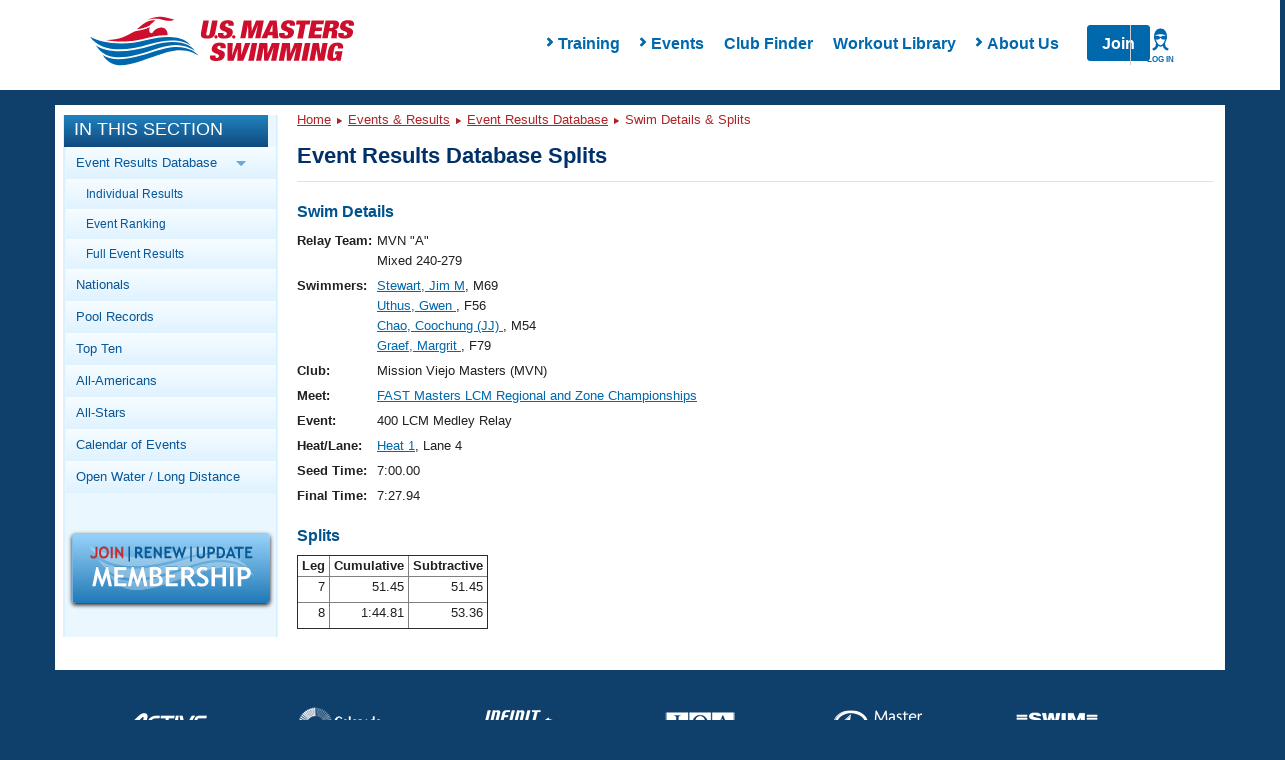

--- FILE ---
content_type: text/html; charset=utf-8
request_url: https://www.google.com/recaptcha/api2/aframe
body_size: 183
content:
<!DOCTYPE HTML><html><head><meta http-equiv="content-type" content="text/html; charset=UTF-8"></head><body><script nonce="uu7rhXZDLknUJse85hvYGQ">/** Anti-fraud and anti-abuse applications only. See google.com/recaptcha */ try{var clients={'sodar':'https://pagead2.googlesyndication.com/pagead/sodar?'};window.addEventListener("message",function(a){try{if(a.source===window.parent){var b=JSON.parse(a.data);var c=clients[b['id']];if(c){var d=document.createElement('img');d.src=c+b['params']+'&rc='+(localStorage.getItem("rc::a")?sessionStorage.getItem("rc::b"):"");window.document.body.appendChild(d);sessionStorage.setItem("rc::e",parseInt(sessionStorage.getItem("rc::e")||0)+1);localStorage.setItem("rc::h",'1769075117064');}}}catch(b){}});window.parent.postMessage("_grecaptcha_ready", "*");}catch(b){}</script></body></html>

--- FILE ---
content_type: text/css
request_url: https://www.usms.org/css/usms.css
body_size: 5832
content:
.box_shadow
{
    -moz-box-shadow: 0 2px 4px #1A1A1A; 
    -webkit-box-shadow: 0 2px 4px #1A1A1A; 
    box-shadow: 0 2px 4px #1A1A1A;        
}

/*Default to this, because <= IE 7 do not read media queries*/
html > body
{
    /*background: #0f4b86 url("/graphics/layout/backgrounds/usms_1200_1450.png") no-repeat center top scroll; */
    background: rgba(15, 63, 107, 1);
}
@media only screen and (min-width: 1400px)
{
    body
    {
        /*background: #0f4b86 url("/graphics/layout/backgrounds/usms_1920_1450.png") no-repeat center top scroll;*/
        /*background: #003366 url(/wf/graphics/background2.png) repeat-x;*/
        background: rgba(15, 63, 107, 1);
    }
}
@media only screen and (min-width: 1200px) and (max-width: 1399px)
{
    body
    {
        /*background: #0f4b86 url("/graphics/layout/backgrounds/usms_1500_1450.png") no-repeat center top scroll;*/
        /*background: #003366 url(/wf/graphics/background2.png) repeat-x;*/
        background: rgba(15, 63, 107, 1);
    }
}
@media only screen and (min-width: 1000px) and (max-width: 1199px)
{
    body
    {
        /*background: #0f4b86 url("/graphics/layout/backgrounds/usms_1200_1450.png") no-repeat center top scroll;*/
        /*background: #003366 url(/wf/graphics/background2.png) repeat-x;*/
        background: rgba(15, 63, 107, 1);
    }
}
@media only screen and (min-width: 800px) and (max-width: 999px)
{
    body
    {
        /*background: #0f4b86 url("/graphics/layout/backgrounds/usms_1000_1450.png") no-repeat scroll;*/
        /*background: #003366 url(/wf/graphics/background2.png) repeat-x;*/
        background: rgba(15, 63, 107, 1);
    }
}
@media only screen and (min-width: 400px) and (max-width: 799px)
{
    body
    {
        /*background: #0f4b86 url("/graphics/layout/backgrounds/usms_800_1450.png") no-repeat center top scroll;*/
        /*background: #003366 url(/wf/graphics/background2.png) repeat-x;*/
        background: rgba(15, 63, 107, 1);
    }
}
@media only screen and (min-width: 200px) and (max-width: 399px)
{
    body
    {
        /*background: #0f4b86 url("/graphics/layout/backgrounds/usms_400_1450.png") no-repeat center top scroll;*/
        /*background: #003366 url(/wf/graphics/background2.png) repeat-x;*/
        background: rgba(15, 63, 107, 1);
    }
}

/*iPhone media query*/
@media only screen and (max-device-width: 480px)
{
    body
    {
        /*background: #0f4b86 url("/graphics/layout/backgrounds/usms_1100_1900.png") no-repeat center top scroll;*/
        /*background: #003366 url(/wf/graphics/background2.png) repeat-x;*/
        background: rgba(15, 63, 107, 1);
    }
}

/*Regular iPad media query*/
@media only screen and (device-width: 768px) and (orientation : portrait)
{
    body
    {
        /*background: #0f4b86 url("/graphics/layout/backgrounds/usms_1075_1450.png") no-repeat center top scroll;*/
        /*background: #003366 url(/wf/graphics/background2.png) repeat-x;*/
        background: rgba(15, 63, 107, 1);
    }
}
@media only screen and (device-width: 768px) and (orientation : landscape)
{
    body
    {
        /*background: #0f4b86 url("/graphics/layout/backgrounds/usms_1075_1350.png") no-repeat center top scroll;*/
        /*background: #003366 url(/wf/graphics/background2.png) repeat-x;*/
        background: rgba(15, 63, 107, 1);
    }
}

td
{
    padding-left: 5px;
    padding-bottom: 5px;    
}

/*
    Define line height for text elements
*/
.contenttext, p
{
    line-height: 20px;    
}


* html .clear-block
{
    height:1%;
}

.clear-block{
    display:block;
}/* End hide from IE-mac */
.clearfix:after
{
    content:".";
    display:
    block;
    height:0;
    clear:both;
    visibility:hidden;
}
* html>body .clearfix
{
    display:inline;
    width:100%;
}
* html .clearfix{
    /*_\*/
    height:1%;/* End hide from IE-mac */
}
  
.container
{
    margin-left:auto;
    margin-right:auto;
    margin-top:0px;
    padding:0px 0px;
    width:984px;
    border-radius:6px;
    -moz-border-radius: 6px;
    -webkit-border-radius: 6px;
    background-color: #FFF;
}

  
  IMG.leftalign 
           {float: left;}
           
  IMG.rightalign 
           {float: right;}

em, i 
{
    font-style: italic;    
}


@media print 
{
    #mainbody
    { 
        max-width : 984px;
        min-width : 760px;
        overflow  : visible;
        height: auto;
        text-align: left;
        margin: 0px auto;
        padding: 0px; 
        border-style: solid;
        border-color: #0065BD;
        border-top-color: #0065BD; 
        border-bottom-color: #0065BD; 
        border-right-color: #0065BD; 
        border-left-color: #0065BD; 
        border-top-width: 3px; 
        border-bottom-width: 2px; 
        border-left-width: 2px; 
        border-right-width: 2px; 
        background-color: white;
        color: black;
        top: 0;
        left: 0;
    }   
}

  #mainbody
            { 
             width: 984px;
             overflow-x  : auto;
             overflow-y  : visible;
             text-align: left;
             margin: 0px auto;
             padding: 0px; 
             border-top: 3px solid #0065BD;
             /*
             border-style: solid;
             border-color: #0065BD;
             border-top-color: #0065BD; 
             border-bottom-color: #0065BD; 
             border-right-color: #0065BD; 
             border-left-color: #0065BD; 
             border-top-width: 3px; 
             border-bottom-width: 2px; 
             border-left-width: 2px; 
             border-right-width: 2px; 
             */
             color: black;
            }   
  
  .navarea  {width: 100%; 
             /* max-width : 1024px;
             min-width : 600px;
             overflow  : auto; */
             border-top-color: #0065BD; 
             border-bottom-color: #0065BD; 
             border-left-color: #0065BD; 
             border-right-color: #0065BD; 
             background-color: #FFFFFF; 
             border-top-width: 0px; 
             border-right-width: 0px; 
             border-left-width: 0px; 
             border-bottom-width: 0px; 
             border-style: solid; 
             margin:0; 
             padding: 0;
            }

  #upperlinks
            { 
             float: right;
             margin-right: 5px;
             margin-top: 0px;
             margin-top-color: #0065BD;
             text-align: right;
             padding: 0px; 
             border: 0px;
             z-index: 200; 
            }   
  
  #sizer
            { 
             float: right;
             margin-right: 2px;
             margin-top: 0px;
             margin-top-color: #0065BD;
             text-align: right;
             padding: 0px; 
             border: 0px;
             z-index: 200; 
             width: 154px;
            }   
  
  .droptab  {color: #FFFFFF;
             font-size        : 8pt;
             background-color : #0065BD;
             vertical-align   : bottom;
             white-space: nowrap;
             /*line-height: 15px;*/
            }

  TD.droptab 
            {color: #FFFFFF;
             font-size        : 8pt;
             background-color : #0065BD;
             vertical-align   : bottom;
             margin-left      : 5px;
             white-space: nowrap;
             /*line-height: 15px;*/
            }

  .droptabred  {color: #FFFFFF;
             font-size        : 10pt;
             font-weight       : bold;    
             background-color : #0065BD;
             vertical-align   : bottom;
             white-space: nowrap;
             /*line-height: 15px;*/
            }

  TD.droptabred 
            {color: #FFFFFF;
             font-size        : 10pt;
             font-weight       : bold;    
             background-color : #0065BD;
             vertical-align   : bottom;
             margin-left      : 5px;
             white-space: nowrap;
             /*line-height: 15px;*/
            }

  a.droptab, a.droptab:link, a.droptab:visited 
            {color: #FFFFFF;
             font-size       : 8pt;    
             text-decoration : none;
             vertical-align   : bottom;
             white-space: nowrap;
             /*line-height: 15px;*/
            }

  a.droptab:hover 
            {color: YELLOW;
             font-size       : 8pt;
             text-decoration : none;
             vertical-align   : bottom;
             white-space: nowrap;
             /*line-height: 15px;*/
            }

  a.droptabred, a.droptabred:link, a.droptabred:visited 
            {color: #FFFFFF;
             font-size       : 10pt;    
             font-weight       : bold;    
             text-decoration : none;
             vertical-align   : bottom;
             white-space: nowrap;
             /*line-height: 15px;*/
            }

  a.droptabred:hover 
            {color: YELLOW;
             font-size       : 10pt;
             font-weight       : bold;    
             text-decoration : none;
             vertical-align   : bottom;
             white-space: nowrap;
             /*line-height: 15px;*/
            }

  .logoarea
            { 
             border: 0; 
             margin: 0; 
             padding: 0;
            }

  .logoright
            {padding: 0; 
             margin-left: 0px; 
             margin-right: 0px; 
             margin-bottom: 0px; 
             margin-top:0px; 
            }

  .tagline  {z-index: 1; 
             height: 76px; 
             margin: 0px; 
             border: 0px; 
             padding: 0px; 
             width: 100%; 
             background-color: #9DF0F8; 
             white-space: nowrap; 
             vertical-align: bottom;
            }

  .navtabs  {height: 20px; 
             width: 100%; 
             clear: none; 
             vertical-align: bottom; 
             white-space: nowrap;
            }
            
  .tabarea  {
            }
            
  #tabs     {
             margin-top: 5px;
             margin-bottom: 0px;
             vertical-align: bottom; 
             width: 100%; 
             clear: none; 
             white-space: nowrap;
            }
            
  #tabs ul
            {margin: 0;
             padding: 0;
             list-style: none;
             float: left;
            }

  #tabs li
            {float: left;
             background: url(/graphics/tab-right.gif) no-repeat top right;
             background-color: #0065BD;
             /*padding: 0 0 0 4px;*/
            }

  #tabs  a
            {display: block;
             padding: 0 5px 0 5px;
             line-height: 1.5em;
             background: url(/graphics/tab-left.gif) no-repeat top left;
             text-decoration: none;
             color: #FFFFFF;
             float: left;
             font-weight: bold;
            }

  /* Commented Backslash Hack
     hides rule from IE5-Mac \*/
  #tabs  a {float:none;}
  /* End IE5-Mac hack */

  #tabs a:hover
            {color: #FFFF00;
            }

  #tabs #selectedtab 
            {
             background: url(/graphics/tab-right-selected.gif) no-repeat top right;
             background-color: #3399CC;
            }

  #tabs #selectedtab a
            {
             background: url(/graphics/tab-left-selected.gif) no-repeat top left;
            }
   
  .toptext  {color: #000000;
             font-size        : 10pt;
             background-color : #FFFFFF;
            }

  TD.toptext, i.toptext
            {color: #000000;
             font-size        : 10pt;
             background-color : #FFFFFF;
             margin-left      : 5px;
            }

  .formbox  {border: #101863 1px solid; 
             font-size: 9pt; 
             color: #000000; 
             font-weight: normal; 
             background-color: #FFFFFF; 
             text-decoration: none; 
            } 
            
  .formbutton 
            {border: #0066FF 1px solid;
             font-size: 9pt; 
             color: #FFFFFF; 
             font-weight: normal; 
             background-color: #003399 ; 
             text-decoration: none; 
            } 
              
  .formbutton:hover 
            {color: YELLOW;
             font-size       : 9pt;
             font-weight : normal;
            }
      
  

.navbox   
{
    border: 2px solid #860615;
    margin-bottom: 20px;
    margin-top: 0;
    margin-right: 0;
    margin-left: 0;
    padding: 0px;
    width: 150px;
    display: block;
    border-radius:6px; 
    -moz-border-radius: 6px;
    -webkit-border-radius: 6px;
}
           
.contentbox    
{
    margin: 0;
    padding: 0;
}

.contentbar
{
    padding-top: 7px;
    padding-bottom: 10px;
    margin-bottom: 10px;
    border-bottom: 1px solid #CCE9FC;
    position: relative;
}

.contentbar, .contentbar b big, .contentbar b, .contentbar strong big, .contentbar strong, .contentbar big
{
    font-size: 22px !important;
    color: #003269 !important;
    font-weight: bold;
}
  
  #centercolumn .contenttext
  {
      margin: 0;
      padding: 5px;
      padding-left: 0;
      overflow: hidden;
      overflow-x: scroll;
  }
  
  .contentform .offset
            {display: none;}
            

/* start login css for my usms */
    .myusms_list .myusms_item .myusms_item_detail 
    {
        display: none;
    } 
    
    .myusms_item
    {
        border-style: solid;
        border-width: 1px;
        border-color: #0068AF;
        border-radius: 5px;
        padding: 10px;
        margin: 10px;
    }
    
    .myusms_item_header h3:hover
    {
        color: #CA292D;
    }

    div.myusms_item_icon
    {
        width: 70px;
        vertical-align: top;
        padding-right: 10px;
        float: left;
        display: inline-block;
    }

.myusms h1.login, p.login
{
    text-align: center;
}
.myusms h1.login
{
    padding-top:0px;
    padding-bottom:10px;
}
.myusms p.login
{
    padding-top:20px;
    padding-bottom:0px;
}
.myusms div.loginwidget
{
    width: 70%;
    margin:0 auto 25px auto;
    display: block;
}
.myusms .loginwidget h3
{
    padding:15px;
}

.myusms h3.logindesc
{
    margin-top: 50px;
}
.myusms div.membershipTools
{
    display: inline-block;
    float: right;
}
.myusms div.membershipTools .loginwidget
{
    margin-bottom:0;
}
.myusms div.membershipTools .adminWidgetInlineBlock
{
    border:0;
    width:auto;
}
.myusms div.membershipTools .adminWidgetInlineBlock a, div.membershipTools .adminWidgetInlineBlock span
{
    font-size:13px;
    font-weight:normal;
}
.myusms div.membershipTools div.adminWidgetInlineBlock a
{
    font-weight: normal;
}
.myusms table a, .myusms p a, .myusms ul li a
{
    line-height: 16px;
}
.myusms a
{
    line-height: 28px;
}
.membershipTools .loginwidget ul li
{
    display: inline-block;
    font-size: 12px;
    margin-left:0 !important;
    font-weight:normal;
}
.membershipTools .loginwidget ul li:after
{
    content: " | ";
}
.contentbar .membershipTools .loginwidget ul li:last-child:after
{
    content: "";
}
.contentbar .membershipTools 
{
    display: inline-table;
    width:auto;
}
.contentbar .myusmsLogout
{
    text-align: right;
    margin-top: 20px;
    font-size:13px;
}
.contentbar .membershipTools .loginwidget
{
    border: none;
}
.contentbar strong .myusmsTitle
{
    display: inline-table;
    float:left;
    margin-top:15px;
}
.myusms_list .myusms_item .myusms_item_header img
{
    width: 64px;
    margin-left: auto;
    margin-right: 20px;
    margin-bottom: auto;
    border: 0;
    vertical-align: middle;
    display: inline;
}

.myusms_list .myusms_item .myusms_item_header h3
{
    display: inline;
}
              
.profilePhotoColumn
{
    float:left;
    padding-left:10px;
    padding-right:10px;
}
.profilePhotoBorder
{
    border: 1px solid #CCE9FC;
    min-width:120px;
    min-height:140px;
}
.noProfilePhoto
{
    width: 120px;
    height:140px;
    background-color: #cccccc;
    margin: 5px;
    line-height:140px;
    text-align: center;
}
.profilePhotoBorder img
{
    padding:3px;
}
.myusms .profileInfoColumn td
{
    padding-left: 0;
    vertical-align: top;
}
.profileInfoColumn
{
    float: left;
    width: 550px;
}
.profileInfoColumn h3
{
    margin-bottom:5px;
}
.profileInfoColumn table
{
    width:100%;
    border-collapse: collapse;
}
.profileInfoColumn table tr td:first-child
{
    width:35%;
    font-weight:bold;
}
.myusmsPhotoGalleryPhoto
{
    width:33%;
    margin-bottom:15px;
    text-align: center;
}
/* end login css */
/* Hides from IE5-mac \*/
* html .contenttext {height: 1%;}
* html .contenttext2 {height: 1%; border: 0;}
/* End hide from IE5-mac */

  .footerlinks 
            {font-size : 8pt;}

  .popuplayer 
            {border-width : 1px; 
             border-style : solid; 
             border-color : #003399; 
             top : 110px; 
             position : absolute; 
             BACKGROUND: #ffffff;
             z-index : 90; 
             visibility : hidden;
             font-size : 9pt;
             color: black;
             margin-bottom: 0px;
             margin-left: 0px;
             margin-right: 0px;
             text-decoration: none;
             text-align: left;
            }
            
  ul.popuplist
            {margin-left: 2px;
             margin-right: 2px;
             margin-top: 2px;
             margin-bottom: 3px;
             border: 0;
             padding: 0;
             color: black;
             list-style-type: disc;
             list-style-position: inside;
            }
            
  .popuplink
  {
             font-size : 9pt;
             text-decoration: none; 
            }
            
  a.popuplink, a.popuplink:visited
    {
             font-size : 9pt;
             text-decoration: none; 
             color: blue;
            }
            
  a.popuplink:hover
            {
             font-size : 9pt;
             text-decoration: none; 
             color: red;
            }
            
  img.imageleft
            {margin-left: auto;
             margin-right: 5px;
             margin-bottom: auto;
             border: 0;
             float: left;
             display: block;
            }
              
  img.imageright
            {margin-left: 5px;
             margin-right: auto;
             margin-bottom: auto;
             border: 0;
             padding: 0;
             float: right;
             display: block;
            }

  div.imageleft
            {margin-left: auto;
             margin-right: 5px;
             margin-bottom: auto;
             border-width: 1px;
             border-color:#3399CC;
             border-style: solid;
             float: left;
             display: block;
             padding-bottom: 3px;
            }
              
  div.imageright
            {margin-left: 5px;
             margin-right: auto;
             margin-bottom: auto;
             border-width: 1px;
             border-color:#3399CC;
             border-style: solid;
             float: right;
             display: block;
             padding-bottom: 3px;
            }

  div.floatleft75
            {
              width: 75px;
              margin-left: auto;
              margin-right: 10px;
              margin-top: 0px;
              margin-bottom: 10px;
              float: left;
            }
  
  div.floatleft75 p 
            {
              text-align: center;
              margin-top: 0px;
            }

  div.floatright150
            {
              width: 150px;
              margin-left: 10px;
              margin-right: 5px;
              margin-top: 0px;
              margin-bottom: 10px;
              float: right;
            }
  
  div.floatright150 p 
            {
              text-align: center;
              margin-top: 0px;
            }
a.redButton, a.redButton:hover, a.blueButton, a.blueButton:hover
{
    padding: 10px 15px 10px 15px;
    color: #ffffff;
    display: block;
    display: inline-block;
    text-decoration: none;
    text-transform: uppercase;
    font-size: large;
    font-family: arial;
}
a.redButtonAndArrow, a.redButtonAndArrow:hover, a.blueButtonAndArrow, a.blueButtonAndArrow:hover
{

    padding: 10px 35px 10px 15px;
    color: #ffffff;
    display: block;
    display: inline-block;
    text-decoration: none;
    text-transform: uppercase;
    font-size: large;
    font-family: arial;
    background: url(/graphics/angled_arrow.png) no-repeat center right;
}
a.redButtonAndArrow, a.redButtonAndArrow:hover,a.redButton, a.redButton:hover
{
    background-color: #ca292d;
}
a.blueButtonAndArrow, a.blueButtonAndArrow:hover,a.blueButton, a.blueButton:hover
{
    background-color: #4f9cd2;
}
.bannerText
{
    font-size: x-large;
    color: #ffffff;
    text-transform: uppercase;
    line-height: 35px;
}
@media screen and (max-width: 800px) {

    .contenttext li a {
        display: block;
        margin-bottom: 1rem;
    }


    .removeFirstTwoColumns td:nth-child(1), .removeFirstTwoColumns td:nth-child(2)
    {
        display: none;
    }
    .removeFirstTwoColumns td:nth-child(3)
    {
        width:60%;
        display: block;
        float: left;
        flex:none;
    }
    .removeFirstTwoColumns td:nth-child(4)
    {
        width:35%;
        display: block;
        float: left;
        flex:none;
    }

    table.toptenlist,
    table.indresults,
    table.meetlist,
    table.toptenlist-relays,
    table#record-display,
    table.record-display--ind,
    table.record-display--team,
    table.all-star--ind,
    table.all-american--team,
    table.all-american--ind,
    table.all-american--ind-relay,
    table.flogActivityTable {
        width: 800px;
    }


    form[action="/comp/meets/indresults.php"] + h3 + table {
        /*width: 800px;*/
    }



    #page form[action="/usmsadmin/login.php"] table h3 {
        margin-bottom: 3rem;
    }

    form[action="/usmsadmin/login.php"] table {
        font-size: 1.2em;
    }

    form[action="/usmsadmin/login.php"] table tr {
        margin-bottom: 1rem;
    }

    form[action="/usmsadmin/login.php"] table td {
        display: block;
        margin-bottom: 1rem;
    }

    form[action="/usmsadmin/login.php"] table td + td {
        margin-top: -1rem;
    }

    form[action="/usmsadmin/login.php"] table td input {
        width: 80%;
    }

    form[action="/usmsadmin/login.php"] table td input#cb_cookieuser_navbar {
        width: auto;
        margin-right: 0.5rem;
    }

    form[action="/usmsadmin/login.php"] table td input + label {
        margin-top: 1.5rem;
        margin-bottom: 2rem;
    }

}


#page legend {
background:none repeat scroll 0 0 #0065BD;
border:1px solid #0065BD;
padding:1px 10px;
margin-left:-10px;
margin-bottom:19px;
color:#FFFFFF;
    width: auto;
}
.box {
    border: 1px solid #336699;
/*    cursor:pointer;*/
}


.box_submit {
   background: #2278ba;
   background: -webkit-gradient(linear, left top, left bottom, from(#9bcbee), to(#2278ba));
   background: -webkit-linear-gradient(top, #70b8ed, #2278ba);
   background: -moz-linear-gradient(top, #70b8ed, #2278ba);
   background: -ms-linear-gradient(top, #70b8ed, #2278ba);
   background: -o-linear-gradient(top, #70b8ed, #2278ba);
   -webkit-border-radius: 6px;
   -moz-border-radius: 6px;
   border-radius: 6px;
   text-shadow: rgba(0,0,0,.4) 0 1px 0;
   color: #FFF;
   text-decoration: none;
   vertical-align: middle;
   font-weight: bold;
   font-size: 12px;
   cursor: pointer;
   padding: 2px 15px;
   margin: 0 5px;
   text-decoration: none !important;
   margin-left: 0 !important;
   margin-top: 1rem !important;
}

.box_submit:hover
{
   border-top-color: #1f5c91;
   background: #1f5c91;
   color: #ffffff;
   text-decoration: none !important;
}
.box_submit:active 
{
   border-top-color: #1b435e;
   background: #1b435e;
   text-decoration: none !important;
}    

.bluebox 
{
    font-weight: bold;
    color: #FFFFFF;
    background-color: #336699;
    border: 1px solid #000000;
}

.search_form 
{
padding: 5px;
}

.more_info 
{
margin:3px;
}

.form_seperator 
{
    width: 100%;
    height: 1px;
    background-color: #CCC;    
    margin-top: 4px;
    margin-bottom: 4px;
}

.success_message
{
    /*color: #003366;*/
    color: #008000;
    font-size: 18px;
    margin-top: 10px;
}

.error_message
{
    color: #F00;
    font-size: 18px;
    margin-top: 10px;
}

.nobr
{
    white-space:nowrap;
}
@media print {
    #MemberRecordForm {
        display: block !important;
    }
}
